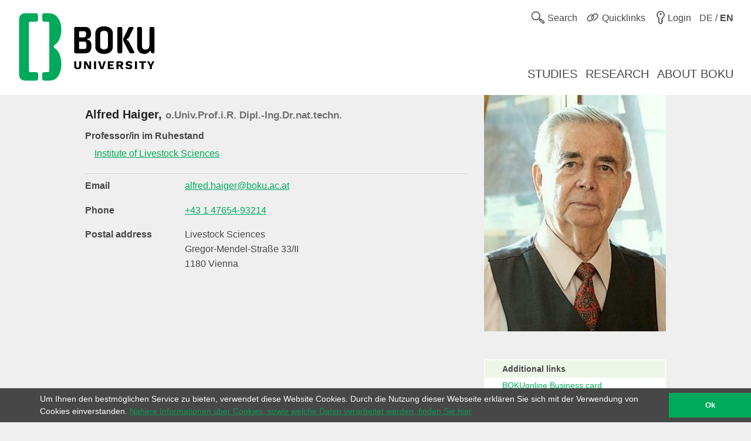

--- FILE ---
content_type: text/html; charset=utf-8
request_url: https://boku.ac.at/en/personen/person/6DFCC0804FE81A74
body_size: 6214
content:
<!DOCTYPE html>
<html lang="en">
<head>

<meta charset="utf-8">
<!-- 
	This website is powered by TYPO3 - inspiring people to share!
	TYPO3 is a free open source Content Management Framework initially created by Kasper Skaarhoj and licensed under GNU/GPL.
	TYPO3 is copyright 1998-2026 of Kasper Skaarhoj. Extensions are copyright of their respective owners.
	Information and contribution at https://typo3.org/
-->



<title>Alfred Haiger, o.Univ.Prof.i.R. Dipl.-Ing.Dr.nat.techn.::Person Details::BOKU</title>
<meta name="generator" content="TYPO3 CMS">
<meta name="viewport" content="user-scalable=yes, width=device-width, initial-scale=1.0">
<meta name="twitter:card" content="summary">
<meta name="apple-mobile-web-app-capable" content="yes">
<meta name="apple-mobile-web-app-status-bar-style" content="black">

<link rel="stylesheet" href="/_assets/5fee3b26762914ebc9177571484054fc/Stylesheets/cookieconsent.min.css?1765124754" media="all">

<link rel="stylesheet" href="/_assets/e799cca3073eabb617dfebf5f7cabc53/StyleSheets/Frontend/suggest.css?1722342293" media="all">
<link rel="stylesheet" href="/_assets/5fee3b26762914ebc9177571484054fc/Stylesheets/app.css?1765796009" media="screen,handheld">
<link rel="stylesheet" href="/_assets/5fee3b26762914ebc9177571484054fc/Stylesheets/print.css?1765124754" media="print">



<script src="/_assets/5fee3b26762914ebc9177571484054fc/Javascript/cookieconsent.min.js?1765124754"></script>

<script src="/_assets/5fee3b26762914ebc9177571484054fc/Javascript/vendor.min.js?1765124754"></script>
<script src="/_assets/5fee3b26762914ebc9177571484054fc/Javascript/boku.js?1765124754"></script>



<script type="text/javascript">
  var _paq = _paq || [];
  (function() {
    _paq.push(["setDocumentTitle", document.domain + "/" + document.title]);
    _paq.push(["trackPageView"]);
    _paq.push(["enableLinkTracking"]);
    _paq.push(["setTrackerUrl", "https://wwwl.boku.ac.at/piwik.php"]);
    _paq.push(["setSiteId", "6"]);
  })();
</script><script>
window.addEventListener("load", function(){
	if (!window.cookieconsent) {
		return;
	}
	//on Mobile, cookieconsent enforces 'floating', @see https://github.com/insites/cookieconsent/issues/278
	window.cookieconsent.utils.isMobile = function(){return false};
	window.cookieconsent.initialise({
		"container": (document.getElementsByTagName("footer")[0]),
		"theme": "edgeless",
		"position": "bottom",
		"cookie": {
			"name": "cookieconsent_status",
			"secure": true
		},
		"content": {
			"message": "Um Ihnen den bestmöglichen Service zu bieten, verwendet diese Website Cookies. Durch die Nutzung dieser Webseite erklären Sie sich mit der Verwendung von Cookies einverstanden.",
			"dismiss": "Ok",
			"link": "Nähere Informationen über Cookies, sowie welche Daten verarbeitet werden, finden Sie hier",
			"href": "http://short.boku.ac.at/datenschutzerklaerung"
		},
		"onPopupOpen": function() {
			document.getElementsByTagName('footer')[0].style.paddingBottom = "40px"
		},
		"onPopupClose": function() {
			document.getElementsByTagName('footer')[0].style.paddingBottom = null;
		},
	})
});
</script><!-- page uid: 28570 -->
<link rel="canonical" href="https://boku.ac.at/en/personen/person/6DFCC0804FE81A74"/>

<link rel="alternate" hreflang="de" href="https://boku.ac.at/personen/person/6DFCC0804FE81A74"/>
<link rel="alternate" hreflang="en" href="https://boku.ac.at/en/personen/person/6DFCC0804FE81A74"/>
<link rel="alternate" hreflang="x-default" href="https://boku.ac.at/personen/person/6DFCC0804FE81A74"/>
</head>
<body data-page-uid="28570">





	<div class="skiplinks">
		<ul>
			<li><a href="#header-main" accesskey="1">zum Inhalt</a></li>
		</ul>
	</div>
	











	<header>
		<div id="mobile-menu-contaniner">

			

			<div>
				<div class="row header-row header-row--first">
					<div class="columns medium-7 small-12 topmenu-container">
						<button aria-controls="sidebar" aria-expanded="false" class="topmenu button-sidebar button-header show-for-small pull-left">
							<span class="sr-only">Main</span>
							<span class="icon-button-sidebar" title="Main navigation"></span>
						</button>
						<ul class="topmenu list-inline pull-right" role="list">
							<li class="">
								<button type="button" class="search-button topmenu-item" aria-expanded="false">
									<span class="ui-icon ui-icon--topmenu ui-icon-search" aria-hidden="true" title="Search"></span>
									<span class="topmenu-item-label">Search</span>
								</button>
								
	<div class="suche">
		<form method="GET" target="_self" action=""
			  class="search-form"
			  id="search-form"
			  data-original-action="/en/suche"
			  data-personensuche-action="/en/mitarbeiterinnensuche"
			  data-suggest="/en/suche/suggest.json" role="search">
		<label for="suche-input-header" class="sr-only">Choose the search context</label>
		<label for="suche-input-header" class="suche-pulldown-trigger" id="suche" title="Search">Search</label>
		<label for="suche-input-header" class="sr-only">Search for:</label>
		<input type="text" name="q" class="suche-input tx-solr-suggest" id="suche-input-header"/>
		<button type="submit" class="suche-submit" id="search-btn-header"><span class="sr-only">Start search</span></button>
		<div class="suche-pulldown">
			<hr />
			<fieldset>
				<div>
				<input type="radio" name="site" value=""
					   id="type-search_persons_and_bokuweb" checked="checked"
					   data-placeholder="for staff and content"/>
				<label for="type-search_persons_and_bokuweb">
					Staff and BOKUweb content
				</label>
				</div>
				<div>
				<input type="radio" name="site" value=""
					   id="type-persons"
					   data-placeholder="for staff"/>
				<label for="type-persons">
					Staff only
				</label>
				</div>
			</fieldset>
		</div>
	</form>
	</div>


							</li>
							<li>
								<div class="">
									<button type="button" class="quicklinks-button topmenu-item" aria-expanded="false" aria-controls="quicklinks-pulldown">
										<span class="ui-icon ui-icon--topmenu ui-icon-quicklinks" aria-hidden="true" title="Quicklinks"></span>
										<span class="topmenu-item-label hide-for-small">Quicklinks</span>
											</button>
											<nav class="quicklinks-pulldown" id="quicklinks-pulldown" aria-label="Quicklinks">
												<ul class="list-inline" role="list">
													<li>
														<ul role="list">
															
    
            
                <a id="c90267"></a>
            
            
                



            
            
                



    
    
            
                    
                    
                    
                    
                        
    
            <h2 class="">Links <span class="ce-subheader-without-link"></span></h2>
        

                    
                
        






            
            

    
        
                <ul>
                    
                        <li>
                            <a href="http://groupwise.boku.ac.at" target="_blank" title="Groupwise Webaccess">
                            <span>Groupwise Webaccess</span>
                            </a>
                        </li>
                    
                        <li>
                            <a href="https://students.boku.ac.at" target="_blank" title="Studentmailing">
                            <span>Studentmailing</span>
                            </a>
                        </li>
                    
                        <li>
                            <a href="http://bokubox.boku.ac.at" target="_blank" title="BOKUbox">
                            <span>BOKUbox</span>
                            </a>
                        </li>
                    
                        <li>
                            <a href="https://files.boku.ac.at/" target="_blank" title="Filr Netstorage">
                            <span>Filr Netstorage</span>
                            </a>
                        </li>
                    
                        <li>
                            <a href="/en/boku-it/themen/everybodys-needs/fileservice/bokudrive" title="BOKUdrive">
                            <span>BOKUdrive</span>
                            </a>
                        </li>
                    
                        <li>
                            <a href="/en/boku-it/themen/get-connected/account-passwort/passwort-aendern" title="Change password">
                            <span>Change password</span>
                            </a>
                        </li>
                    
                        <li>
                            <a href="/en/facility-management-fm/fm-helpdesk" title="FM Helpdesk">
                            <span>FM Helpdesk</span>
                            </a>
                        </li>
                    
                        <li>
                            <a href="/en/universitaetsleitung/rektorat/stabsstellen/qm/themen/dokumentensammlung" title="Document Collection">
                            <span>Document Collection</span>
                            </a>
                        </li>
                    
                        <li>
                            <a href="/en/bib/literatursuche" title="Literature search">
                            <span>Literature search</span>
                            </a>
                        </li>
                    
                        <li>
                            <a href="https://litsearch.boku.ac.at/" target="_blank" title="BOKU:LITsearch">
                            <span>BOKU:LITsearch</span>
                            </a>
                        </li>
                    
                        <li>
                            <a href="https://zidapps.boku.ac.at/abstracts/" target="_blank" title="Abstracts">
                            <span>Abstracts</span>
                            </a>
                        </li>
                    
                        <li>
                            <a href="https://boku.argedata.at/index.php?boku_sso=2" target="_blank" title="ArgeData">
                            <span>ArgeData</span>
                            </a>
                        </li>
                    
                </ul>
            
    


            
                



            
        


														</ul>
													</li>
													<li class="center">
														<ul role="list">
															
    
            
                <a id="c90273"></a>
            
            
                



            
            
                



    
    
            
                    
                    
                    
                    
                        
    
            <h2 class="">Onlineportals <span class="ce-subheader-without-link"></span></h2>
        

                    
                
        






            
            

    
        
                <ul>
                    
                        <li>
                            <a href="https://portal.boku.ac.at/en/" target="_blank" title="BOKUportal">
                            <span>BOKUportal</span>
                            </a>
                        </li>
                    
                        <li>
                            <a href="http://online.boku.ac.at" target="_blank" title="BOKUonline">
                            <span>BOKUonline</span>
                            </a>
                        </li>
                    
                        <li>
                            <a href="http://learn.boku.ac.at" target="_blank" title="BOKUlearn (Moodle)">
                            <span>BOKUlearn (Moodle)</span>
                            </a>
                        </li>
                    
                        <li>
                            <a href="http://forschung.boku.ac.at/fis/suchen.startseite?sprache_in=de" target="_blank" title="FIS">
                            <span>FIS</span>
                            </a>
                        </li>
                    
                </ul>
            
    


            
                



            
        


    
            
                <a id="c90276"></a>
            
            
                



            
            
                



    
    
            
                    
                    
                    
                    
                        
    
            <h2 class="">New <span class="ce-subheader-without-link"></span></h2>
        

                    
                
        






            
            

    
        
                <ul>
                    
                        <li>
                            <a href="/en/mitteilungsblatt" title="Mitteilungsblatt">
                            <span>Mitteilungsblatt</span>
                            </a>
                        </li>
                    
                        <li>
                            <a href="/en/pers/themen/jobboerse" title="Jobs">
                            <span>Jobs</span>
                            </a>
                        </li>
                    
                </ul>
            
    


            
                



            
        


    
            
                <a id="c364361"></a>
            
            
                



            
            
                







            
            

    
        
                <ul>
                    
                        <li>
                            <a href="/en/willkommen-an-der-boku" title="Welcome Center">
                            <span>Welcome Center</span>
                            </a>
                        </li>
                    
                        <li>
                            <a href="/en/besondere-organe-und-einrichtungen/koordinationsstelle-fuer-gleichstellung-diversitaet-und-behinderung/themen/diversity-equity-and-inclusion" title="Diversity, Equity and Inclusion">
                            <span>Diversity, Equity and Inclusion</span>
                            </a>
                        </li>
                    
                </ul>
            
    


            
                



            
        


														</ul>
													</li>
													<li>
														<ul role="list">
															
    
            
                <a id="c90279"></a>
            
            
                



            
            
                



    
    
            
                    
                    
                    
                    
                        
    
            <h2 class="">Contact <span class="ce-subheader-without-link"></span></h2>
        

                    
                
        






            
            

    
        
                <ul>
                    
                        <li>
                            <a href="/en/management-administration" title="University Management">
                            <span>University Management</span>
                            </a>
                        </li>
                    
                        <li>
                            <a href="/en/management-administration" title="Service Units">
                            <span>Service Units</span>
                            </a>
                        </li>
                    
                        <li>
                            <a href="/en/fm/themen/orientierung-und-lageplaene" title="Sites">
                            <span>Sites</span>
                            </a>
                        </li>
                    
                        <li>
                            <a href="https://navi.boku.ac.at/" target="_blank" title="BOKU Navi">
                            <span>BOKU Navi</span>
                            </a>
                        </li>
                    
                        <li>
                            <a href="/en/management-administration" title="Special Organs and Institutions">
                            <span>Special Organs and Institutions</span>
                            </a>
                        </li>
                    
                        <li>
                            <a href="/en/mitarbeiterinnensuche" title="Staff">
                            <span>Staff</span>
                            </a>
                        </li>
                    
                        <li>
                            <a href="https://alumni.boku.wien/" target="_blank" title="Alumni">
                            <span>Alumni</span>
                            </a>
                        </li>
                    
                        <li>
                            <a href="https://os3364p.orgmanager.com/orgcharts/Prod/Orgplan/" title="BOKU Organizational Chart">
                            <span>BOKU Organizational Chart</span>
                            </a>
                        </li>
                    
                        <li>
                            <a href="/en/bokuweb-relaunch" title="BOKUweb Relaunch">
                            <span>BOKUweb Relaunch</span>
                            </a>
                        </li>
                    
                </ul>
            
    


            
                



            
        


														</ul>
													</li>
												</ul>
												<div class="text-center"><ul class="list-inline" style="display: inline-block">
	<li><a href="https://www.facebook.com/bokuvienna/" title="Facebook" class="ui-icon ui-icon--social-media ui-icon-facebook" target="_blank" rel="noopener"><span class="sr-only">Facebook</span></a></li>
	<li><a href="https://bsky.app/profile/bokuvienna.bsky.social" title="Bluesky" class="ui-icon ui-icon--social-media ui-icon-bluesky" target="_blank" rel="noopener"><span class="sr-only">Twitter</span></a></li>
	<li><a href="https://www.instagram.com/boku.vienna/" title="Instagram" class="ui-icon ui-icon--social-media ui-icon-instagram" target="_blank" rel="noopener"><span class="sr-only">Instagram</span></a></li>
	<li><a href="https://www.youtube.com/user/bokuwien" title="YouTube" class="ui-icon ui-icon--social-media ui-icon-youtube" target="_blank" rel="noopener"><span class="sr-only">YouTube</span></a></li>
	<li><a href="https://www.flickr.com/photos/bokuwien" title="Flickr" class="ui-icon ui-icon--social-media ui-icon-flickr" target="_blank" rel="noopener"><span class="sr-only">Flickr</span></a></li>
	<li><a href="https://at.linkedin.com/school/bokuvienna/" title="LinkedIn" class="ui-icon ui-icon--social-media ui-icon-linkedin" target="_blank" rel="noopener"><span class="sr-only">LinkedIn</span></a></li>
	<li><a href="https://www.tiktok.com/@bokuvienna" title="TikTok" class="ui-icon ui-icon--social-media ui-icon-tiktok" target="_blank" rel="noopener"><span class="sr-only">TikTok</span></a></li>
</ul></div>
											</nav>
										</div>
									</li>
							<li><a href="https://boku.ac.at/en/login?logintype=login&amp;returnUrl=https%3A%2F%2Fboku.ac.at%2Fen%2Fpersonen%2Fperson%2F6DFCC0804FE81A74&amp;cHash=06dacb66513f95094331e216940725cf" class="login topmenu-item" rel="nofollow"><span class="login ui-icon ui-icon--topmenu ui-icon-login" title="Login"></span><span class="topmenu-item-label hide-for-small">Login</span></a></li>
							<li>
								<a href="/personen/person/6DFCC0804FE81A74" class="language topmenu-item"><span class="ui-icon ui-icon--topmenu ui-icon-language" aria-hidden="true"></span><span class="topmenu-item-label" aria-hidden="true" title="Wechseln zu Deutsch">DE / <b>EN</b></span><span class="sr-only" lang="de">Wechseln zu Deutsch</span></a>
							</li>
						</ul>
					</div>
				</div>
			</div>

			<div class="bright-section">
				<div class="row header-row header-row--second align-bottom">
					<div class="columns medium-4">
						<div class="header-logo-container header-logo-container--level-1">
							<a href="/en/">
                                <img class="img-logo-square" src="/_assets/5fee3b26762914ebc9177571484054fc/Images/logo-2024-web.svg" alt="Startseite"/>
							</a>
						</div>
					</div>
					<div class="columns medium-8 hide-for-small mainmenu-container">
						<nav aria-label="Main">
							
								<ul class="list-inline pull-right mainmenu" role="list">
									
										<li>
											<a href="/en/studies">
												<span>
													
															Studies
														
												</span>
											</a>
										</li>
									
										<li>
											<a href="/en/research">
												<span>
													
															Research
														
												</span>
											</a>
										</li>
									
										<li>
											<a href="/en/about-boku">
												<span>
													
															About BOKU
														
												</span>
											</a>
										</li>
									
								</ul>
							
						</nav>
					</div>
				</div>
			</div>

			
			
	<div id="sidebar-overflow"></div>
	<nav class="sidebar" id="sidebar" aria-label="Main">
		
			<ul role="list">
				
					<li>
						<a href="/en/studies">
							<span>
								
										Studies
									
							</span>
						</a>
					</li>
				
					<li>
						<a href="/en/research">
							<span>
								
										Research
									
							</span>
						</a>
					</li>
				
					<li>
						<a href="/en/about-boku">
							<span>
								
										About BOKU
									
							</span>
						</a>
					</li>
				
			</ul>
		
	</nav>


		</div>

		

	</header>


<div id="maincontent" role="main" class="main department-h00000">
	
	<div class="row height-layer">
		<div class="small-12 columns">
			<article>
				<!--TYPO3SEARCH_begin-->
					<section id="c93553"><section class="personinfo-panel" itemscope itemtype="http://schema.org/Person">
			<div class="row">
				<div class="small-12 medium-8 columns">
					<h3 itemprop="name">
						Alfred Haiger, <small>o.Univ.Prof.i.R. Dipl.-Ing.Dr.nat.techn.</small>
					</h3>
					
						<dl class="dl-indent">
							
								
                                          <!--rechtliche Funktion auf "28593": (Vize-)Rektorat nciht anzeigen-->
                                            <dt itemprop="jobTitle" title="Professor/in im Ruhestand">
                                                Professor/in im Ruhestand
                                            </dt>
                                            <dd itemprop="worksFor">
                                                
	
	
            <a href="https://boku.ac.at/en/agri/nuwi">Institute of Livestock Sciences</a>
		

                                            </dd>
                                        
									
							
						</dl>
					
						<hr/>
						<dl class="dl-horizontal">
							
								<dt>Email</dt>
                                <dd itemprop="email"><a href="#" data-mailto-token="wksvdy4kvpbon8rksqobJlyue8km8kd" data-mailto-vector="10">alfred.haiger@boku.ac.at</a></dd>
							
							
								<dt>Phone</dt>

								
									<dd itemprop="telephone"><a href="tel:+43 1 47654-93214">+43 1 47654-93214</a></dd>
								
								
								
							
							
							
								<dt>Postal address</dt>
								<dd itemprop="address" itemscope itemtype="http://schema.org/Text">
									Livestock Sciences
									<br />
									Gregor-Mendel-Straße 33/II<br />
1180 Vienna
								</dd>
							
							
							
							
						</dl>
					</div>
				<div class="small-12 medium-4 columns">
						<div class="row">
						<div class="tiny-12 small-6 medium-12 columns">
							<img itemprop="image" class="img-full-width personinfo-panel-mugshot" alt="Alfred Haiger" title="Alfred Haiger" src="/index.php?ajaxEid=1&src=boku_external_data_bokuonline_image&nr_obfuscated=6DFCC0804FE81A74" />
						</div>
						<div class="tiny-12 small-6 medium-12 columns">
							<div class="infolinks">
								<h5>Additional links</h5>
								<ul>
									
									<li><a itemprop="url" target="_blank" rel="noopener" href="https://online.boku.ac.at/BOKUonline/visitenkarte.show_vcard?pPersonenId=6DFCC0804FE81A74&amp;pPersonenGruppe=3">BOKUonline Business card</a></li>
									
										<li><a rel="noopener" target="_blank" href="https://forschung.boku.ac.at/fis/suchen.person_uebersicht?id_in=91&menue_id_in=101&sprache_in=en">Research</a></li>
									
									
								</ul>
							</div>
						</div>
					</div>
				</div>
			</div>
			<div class="clearfix"></div>
		</section></section>
				<!--TYPO3SEARCH_end-->
			</article>
		</div>
	</div>

</div>


	<footer>
		<div class="row footer-nav">
			<div class="small-12 medium-3 columns">
				
    
            
                <a id="c645644"></a>
            
            
                



            
            
                



    
    
            
                    
                    
                    
                    
                        
    
            <h2 class="">DEPARTMENTS <span class="ce-subheader-without-link"></span></h2>
        

                    
                
        






            
            

    <p><a href="/en/agri">Agricultural Sciences</a></p>
<p>&nbsp;</p>
<p><a href="/en/btlw">Biotechnology and Food Science</a></p>
<p>&nbsp;</p>
<p><a href="/en/wiso">Economics and Social Sciences</a></p>
<p>&nbsp;</p>
<p><a href="/en/oekb">Ecosystem Management, Climate and Biodiversity</a></p>
<p>&nbsp;</p>
<p><a href="/en/lawi">Landscape, Water and Infrastructure</a></p>
<p>&nbsp;</p>
<p><a href="/en/nwnr">Natural Sciences and Sustainable Resources</a></p>


            
                



            
        


			</div>
			<div class="small-12 medium-6 columns quicklinks">
				
			</div>
			<div class="small-12 medium-3 columns">
				
				<h2>Login</h2>
				<a href="https://boku.ac.at/en/login?logintype=login&amp;returnUrl=https%3A%2F%2Fboku.ac.at%2Fen%2Fpersonen%2Fperson%2F6DFCC0804FE81A74&amp;cHash=06dacb66513f95094331e216940725cf" class="login" rel="nofollow"><span class="ui-icon ui-icon--footer ui-icon-login" title="Login"></span><span class="button-label">Login</span></a>
			</div>
		</div>
		<div class="dark-section">
			<div class="row">
				<div class="small-12 columns social-media">
					<ul class="list-inline">
	<li><a href="https://www.facebook.com/bokuvienna/" title="Facebook" class="ui-icon ui-icon--social-media ui-icon-facebook" target="_blank" rel="noopener"><span class="sr-only">Facebook</span></a></li>
	<li><a href="https://bsky.app/profile/bokuvienna.bsky.social" title="Bluesky" class="ui-icon ui-icon--social-media ui-icon-bluesky" target="_blank" rel="noopener"><span class="sr-only">Twitter</span></a></li>
	<li><a href="https://www.instagram.com/boku.vienna/" title="Instagram" class="ui-icon ui-icon--social-media ui-icon-instagram" target="_blank" rel="noopener"><span class="sr-only">Instagram</span></a></li>
	<li><a href="https://www.youtube.com/user/bokuwien" title="YouTube" class="ui-icon ui-icon--social-media ui-icon-youtube" target="_blank" rel="noopener"><span class="sr-only">YouTube</span></a></li>
	<li><a href="https://www.flickr.com/photos/bokuwien" title="Flickr" class="ui-icon ui-icon--social-media ui-icon-flickr" target="_blank" rel="noopener"><span class="sr-only">Flickr</span></a></li>
	<li><a href="https://at.linkedin.com/school/bokuvienna/" title="LinkedIn" class="ui-icon ui-icon--social-media ui-icon-linkedin" target="_blank" rel="noopener"><span class="sr-only">LinkedIn</span></a></li>
	<li><a href="https://www.tiktok.com/@bokuvienna" title="TikTok" class="ui-icon ui-icon--social-media ui-icon-tiktok" target="_blank" rel="noopener"><span class="sr-only">TikTok</span></a></li>
</ul>
				</div>
				<div class="small-12 columns contact">
					
    
            
                <a id="c90285"></a>
            
            
                



            
            
                







            
            

    <p><strong>BOKU University</strong><br>Universität für Bodenkultur Wien<br>Gregor-Mendel-Straße 33, 1180 Vienna<br>Austria<br>Tel.: +43 1 47654 0</p>


            
                



            
        


				</div>
				<div class="small-12 columns">
					
	<ul class="bottom-links" role="list">
		<li>
			<a href="/en/impressum">Legal Notice / About this Website</a>
		</li>
		<li>
			<a href="/privacy">Privacy Policy</a>
		</li>
		<li>

			
		</li>
		<li>
			<a href="/en/sitemap">Sitemap</a>
		</li>
		<li>
			<a href="/personen/person/6DFCC0804FE81A74" class="language">Deutsche Version</a>
		</li>
	</ul>

				</div>
				<div class="small-12 columns copyright">
                    © 2026 Universität für Bodenkultur Wien
				</div>
			</div>
		</div>
	</footer>
<script src="/_assets/e799cca3073eabb617dfebf5f7cabc53/JavaScript/JQuery/jquery.autocomplete.min.js?1722342293"></script>
<script src="/_assets/7f7c8b6bc1d9d655affe265c86025510/JavaScript/suggest_controller.js?1765124752"></script>

<script src="/_assets/542a38dbcbc3e9671534c5c3a6f2632b/JavaScript/FormCrShield.js?1706792903"></script>
<script src="/typo3temp/assets/js/949d558794ca08cb0a50447d77603351.js?1729606304"></script>
<script async="async" src="/typo3temp/assets/js/ba19e614c16923a947df5b199324c770.js?1729606323"></script>

<script type="text/javascript">
  (function() {
    var d=document, g=d.createElement("script"), s=d.getElementsByTagName("script")[0]; g.type="text/javascript";
    g.defer=true; g.async=true; g.src="//wwwl.boku.ac.at/piwik.js"; s.parentNode.insertBefore(g,s);
  })();
</script>
<noscript><img src="https://wwwl.boku.ac.at/piwik.php?idsite=6&amp;rec=1" style="border:0" alt="" /></noscript>

</body>
</html>